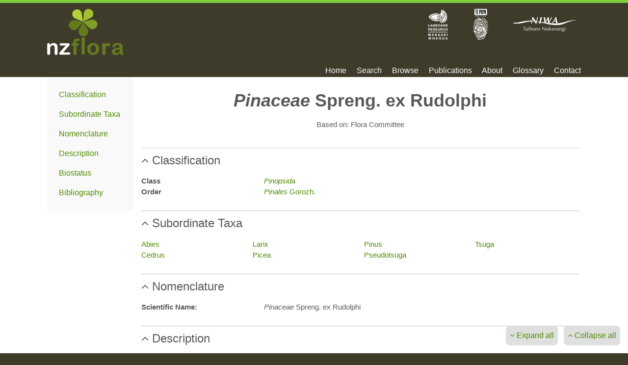

--- FILE ---
content_type: text/html
request_url: https://www.nzflora.info/factsheet/Taxon/Pinaceae.html
body_size: 3979
content:
<!DOCTYPE html>
<html lang="en" xmlns="http://www.w3.org/1999/xhtml">
	<head>
		<meta http-equiv="X-UA-Compatible" content="IE=EDGE"/>
		<meta charset="utf-8"/>
		<meta name="description" content="Pinaceae Spreng. ex Rudolphi"/>
		<meta name="keywords" content=""/>
		<meta name="viewport" content="width=device-width"/>
		<title>Flora of New Zealand | Taxon Profile | Pinaceae</title>
		<link rel="stylesheet" href="../../stylesheets/reset.css" type="text/css" media="screen"/>
		<link rel="stylesheet" href="../../stylesheets/site.css" type="text/css" media="screen"/>
		<link rel="stylesheet" href="../../stylesheets/main-nav.css" type="text/css" media="screen"/>
		<link rel="stylesheet" href="https://maxcdn.bootstrapcdn.com/font-awesome/4.4.0/css/font-awesome.min.css">
		<link rel="stylesheet" href="../../stylesheets/profile.css" type="text/css" media="screen"/>
		<link rel="stylesheet" href="../../stylesheets/profile-link.css" type="text/css" media="screen"/>
		<link rel="stylesheet" href="../../stylesheets/lightbox.css" type="text/css" media="screen"/>
		<script src="../../scripts/modernizr.custom.js"></script>
		<script src="https://use.fontawesome.com/beca380bcd.js"></script>
		<script language="JavaScript" type="text/javascript"></script>
		<!-- Google tag (gtag.js) -->
		<script async src="https://www.googletagmanager.com/gtag/js?id=G-6B0R8DFEX3"></script>
		<script>
		  window.dataLayer = window.dataLayer || [];
		  function gtag(){dataLayer.push(arguments);}
		  gtag('js', new Date());

		  gtag('config', 'G-6B0R8DFEX3', {
				cookie_domain: document.location.hostname,
				cookie_flags: 'max-age=7200;secure;samesite=none'
			});
		</script>
	</head>
	<body>
		<div class="wrapper">
			<div class="main-header">
				<div class="green-band"></div>
				<div class="eflora-band">
					<div class="container">
						<div class="row logo-row">
							<div class="logo">                          </div>
							<div class="support-logo header-support-logo">
								<img class="profile" src="../../images/lcr-logo-portrait-white.png" alt="Landcare Research Manaaki Whenua"/>
								<img class="profile" src="../../images/te-papa-logo-inverted.png" alt="Museum of New Zealand Te Papa Tongarewa"/>
								<img class="landscape" src="../../images/niwa-logo-white.png" alt="NIWA Taihoro Nukurangi"/>
							</div>
							<div class="clearfix"></div>
						</div>
						<div class="row menu-row">
							<nav id="menu" class="nav">
								<ul>
									<li class="nav-item home-item">
										<a href="../../index.html">Home</a>
									</li>
									<li class="nav-item search-item">
										<a href="../../search.html">Search</a>
									</li>
									<li class="nav-item browse-item">
										<a href="../../browse.html">Browse</a>
									</li>
									<li class="nav-item publications-item">
										<a href="../../publications.html">Publications</a>
									</li>
									<li class="nav-item about-item">
										<a href="../../about.html">About</a>
									</li>
									<li class="nav-item glossary-item">
										<a href="../../glossary.html">Glossary</a>
									</li>
									<li class="nav-item contact-item">
										<a href="../../contact.html">Contact</a>
									</li>
								</ul>
							</nav>
						</div>
					</div>
				</div>
			</div>
			<div class="container">
				<div class="flex-container">
					<div class="profile-content">
						<h1 class="title">                          <i>Pinaceae</i> Spreng. ex Rudolphi                      </h1>
						<div class="author">
							<p>Based on: Flora Committee</p>
						</div>                                                                          <div class="main-content">        <div class="profile-section">
<div class="section-heading" id="classification" data-target="classification-content">
	<span class="fa fa-angle-up">&#65279;</span>&nbsp;Classification
</div>
<div class="section-content" id="classification-content">
	      <div class="field-set">
            <div class="label">
               Class</div>
            <div class="value">
               <a href="Pinopsida.html"><i>Pinopsida</i></a></div>
       </div>      <div class="field-set">
            <div class="label">
               Order</div>
            <div class="value">
               <a href="Pinales.html"><i>Pinales</i> Gorozh.</a></div>
       </div>
</div>


</div>
        <div class="profile-section">
<div class="section-heading" id="subordinate taxa" data-target="subordinate-taxa-content">
	<span class="fa fa-angle-up">&#65279;</span>&nbsp;Subordinate Taxa
</div>
<div class="section-content" id="subordinate-taxa-content">
			<ul class="split-column-list">
		
<li><a href="Abies.html">Abies</a></li>
<li><a href="Cedrus.html">Cedrus</a></li>
<li><a href="Larix.html">Larix</a></li>
<li><a href="Picea.html">Picea</a></li>
<li><a href="Pinus.html">Pinus</a></li>
<li><a href="Pseudotsuga.html">Pseudotsuga</a></li>
<li><a href="Tsuga.html">Tsuga</a></li>
		</ul>

</div>

</div>
<div class="profile-section">
<div class="section-heading" id="nomenclature" data-target="nomenclature-content">
	<span class="fa fa-angle-up">&#65279;</span>&nbsp;Nomenclature
</div>
<div class="section-content" id="nomenclature-content">
	      <div class="field-set">
            <div class="label">
               Scientific Name:</div>
            <div class="value">
               <i>Pinaceae</i> Spreng. ex Rudolphi</div>
       </div>



</div>

</div>
<div class="profile-section">
<div class="section-heading" id="description" data-target="description-content">
	<span class="fa fa-angle-up">&#65279;</span>&nbsp;Description
</div>
<div class="section-content" id="description-content">
	<div class="section">
<p>Resinous trees or, less commonly, shrubs, usually evergreen, usually monoecious, with long and short growth shoots or long shoots only.  Winter buds scaly, often resinous;  scales at base persistent.  Lvs alternate to spirally arranged, often fascicled, needle-like to linear, sometimes reduced to scale lvs on long shoots.  Fls forming cones with spirally arranged scales.  ♂ strobili (cones) with numerous scales and stamens (microsporophylls);  stamens each with 2 pollen sacs (anthers) on the lower surface of each scale;  pollen mostly with bladders.  ♀ strobili (cones):  bract scales each bearing a flat ovuliferous scale (megasporophyll) on its upper surface and united to its base.  Ovules 2, anatropous, situated on the upper (inner) side of the ovuliferous scale.  Fr. a semi to strongly woody cone, closed until maturity; bract scales free or united to and enclosed by or exserted from ovuliferous scales, sometimes 0 in ripe cone.  Seed usually winged;  cotyledons 3–18, often green.</p><p>[From:  Webb <i>et al.</i> (1988) Flora of New Zealand. Volume 4.]</p></div>

</div>

</div>
<div class="profile-section">
<div class="section-heading" id="biostatus" data-target="biostatus-content">
	<span class="fa fa-angle-up">&#65279;</span>&nbsp;Biostatus
</div>
<div class="section-content" id="biostatus-content">
	
	
	
	<div class="table-container"><table><caption>Number of species in New Zealand within <i>Pinaceae</i> Spreng. ex Rudolphi</caption><tr><th>Category</th><th class="right-aligned">Number</th></tr><tr><td>Exotic: Fully Naturalised</td><td class="right-aligned">20</td></tr><tr><td>Exotic: Casual</td><td class="right-aligned">11</td></tr><tr><th>Total</th><th class="right-aligned">31</th></tr></table></div>


</div>

</div>
<div class="profile-section">
<div class="section-heading" id="bibliography" data-target="bibliography-content">
	<span class="fa fa-angle-up">&#65279;</span>&nbsp;Bibliography
</div>
<div class="section-content" id="bibliography-content">
	<div class="section">
<div class="reference" id="c426a65a-abe6-4a08-9cbf-30d48fa10543">Connor, H.E. 1977: <i>The Poisonous Plants in New Zealand.</i> Edition 2. Government Printer, Wellington.</div><div class="reference" id="7d0befe0-16d6-47af-8412-71c54a4ac66c">Mabberley, D.J. 2008: <i>Mabberley's plant book, a portable dictionary of plants, their classification and uses.</i> Edition 3. Cambridge University Press.</div><div class="reference" id="c78bbab8-b605-4459-b6f6-7ce4e63cf42b"><a href="http://floraseries.landcareresearch.co.nz/pages/Book.aspx?fileName=Flora%204.xml" target="_blank">Webb, C.J.; Sykes, W.R.; Garnock-Jones, P.J. 1988: <i>Flora of New Zealand. Vol. IV.  Naturalised Pteridophytes, Gymnosperms, Dicotyledons.</i> Botany Division DSIR, Christchurch.</a></div></div>

</div>

</div>

                      </div>
					</div>
					<div id="indexes" class="indexes">
						<div class="index" id="contents">        <ul>
  <li>
    <a href="#classification">Classification</a>
  </li>
  <li>
    <a href="#subordinate taxa">Subordinate Taxa</a>
  </li>
  <li>
    <a href="#nomenclature">Nomenclature</a>
  </li>
  <li>
    <a href="#description">Description</a>
  </li>
  <li>
    <a href="#biostatus">Biostatus</a>
  </li>
  <li>
    <a href="#bibliography">Bibliography</a>
  </li>
</ul>
                      </div>
						<div class="index" id="page-controls">
							<ul>
								<li id="scroll-top">
									<span class="fa fa-hand-o-up">&#65279;</span>&nbsp;<span class="instruction">Return to top</span>
								</li>
								<li id="expand-all">
									<span class="fa fa-angle-down">&#65279;</span>&nbsp;<span class="instruction">Expand all</span>
								</li>
								<li id="collapse-all">
									<span class="fa fa-angle-up">&#65279;</span>&nbsp;<span class="instruction">Collapse all</span>
								</li>
							</ul>
						</div>
					</div>
				</div>
			</div>
			<div class="main-footer">
				<div class="eflora-band">
					<div class="container">
						<div class="footer-nav">
							<span class="footer-nav-item home-item">
								<a href="../../index.html">Home</a>
							</span>
							<span class="footer-nav-item search-item">
								<a href="../../search.html">Search</a>
							</span>
							<span class="footer-nav-item browse-item">
								<a href="../../browse.html">Browse</a>
							</span>
							<span class="footer-nav-item publications-item">
								<a href="../../publications.html">Publications</a>
							</span>
							<span class="footer-nav-item about-item">
								<a href="../../about.html">About</a>
							</span>
							<span class="footer-nav-item glossary-item">
								<a href="../../glossary.html">Glossary</a>
							</span>
							<span class="footer-nav-item contact-item">
								<a href="../../contact.html">Contact</a>
							</span>
						</div>
						<div class="host-logo">
							<img src="../../images/lcr-hosted-logo-white.png"/>
						</div>
						<div class="support-logo footer-support-logo">
							<img class="profile" src="../../images/lcr-logo-portrait-white.png" alt="Landcare Research Manaaki Whenua"/>
							<img class="profile" src="../../images/te-papa-logo-inverted.png" alt="Museum of New Zealand Te Papa Tongarewa"/>
							<img class="landscape" src="../../images/niwa-logo-white.png" alt="NIWA Taihoro Nukurangi"/>
						</div>
						<div class="copyright">
							<span class="main-nav-item">
								<a href="../../about.html#terms">&copy; Landcare Research 2010-2025</a>
							</span>
						</div>
					</div>
				</div>
			</div>
		</div>
		<script src="https://code.jquery.com/jquery-2.2.4.min.js" integrity="sha256-BbhdlvQf/xTY9gja0Dq3HiwQF8LaCRTXxZKRutelT44=" crossorigin="anonymous"></script>
		<script src="../../scripts/main-nav.js"></script>
		<script src="../../scripts/profile.js"></script>
		<script src="../../scripts/lightbox.js"></script>
	</body>
</html>


--- FILE ---
content_type: text/css
request_url: https://www.nzflora.info/stylesheets/site.css
body_size: 1360
content:
html {
}

body {
    font-family: Helvetica, Arial, sans-serif;
    /*color: #524e39;*/
    color: #585858;
    background-color: #3e3b2b;
    overflow-x: hidden;
}

h1 {
    font-size: 2.25em;
    font-weight: bold;
    padding-bottom: 0.5em;
    text-align: center;
}

h3 {
    font-size: 1.3125em;
    font-weight: bold;
    padding: 0.5em 0;
}

h4 {
    font-size: 0.9375em;
    font-weight: bold;
    line-height: 1.6875em;
}

p {
    font-size: 0.9375em;
    line-height: 1.6875em;
    margin-bottom: 1.3125em;
}

input, button {
    font-size: 0.9375em;
    line-height: 1.6875em;
}

a,
.pdf-link {
    color: #4e8a00;
    text-decoration: none;
}

    a:hover,
    .pdf-link:hover {
        text-decoration: underline;
    }

figure {
    display: table;
    margin: auto;
}

figcaption {
    display: table-caption;
    caption-side: bottom;
}

ul.no-bullet {
    list-style: none;
    font-size: 0.9375em;
    line-height: 1.6875em;
    margin-bottom: 1.3125em;
    margin-top: -1.3125em;
}

strong, b {
    font-weight: bold;
}

.wrapper {
    background-color: #fff;
}

.green-band {
    height: 0.375em;
    background-color: #7fce3a;
}

.eflora-band {
    background-color: #3e3b2b;
    padding-top: 0.75em;
    position: relative;
}

.container {
    width: 95%;
    margin: auto;
    position: relative;
    overflow: hidden;
    padding-bottom: 0.3em;
}

@media screen and (min-width: 960px) {
    .container {
        width: 85%;
    }
}

.row {
    clear: both;
    width: 100%;
    overflow: hidden;
}

.main-header {
    margin-bottom: 0.9em;
}

@media screen and (min-width: 550px) {
    .main-header {
        margin-bottom: 1.9em;
    }
}

@media screen and (min-width: 850px) {
    .main-header {
        margin-bottom: 2.9em;
    }
}

@media screen and (min-width: 960px) {
    .main-header {
        margin-bottom: 3.9375em;
    }
}

.eflora-band .logo {
    text-align: center;
    margin-bottom: 1.5em;
    height: 41px;
    width: 100%;
    background-image: url('../images/nzflora-logo-landscape-white.png');
    background-repeat: no-repeat;
    background-position: center;
}

.eflora-band .support-logo {
    text-align: center;
}

.support-logo img {
    padding: 0 0.6em;
}

    .support-logo img.profile {
        height: 3.5em;
    }

    .support-logo img.landscape {
        height: 2em;
        padding-bottom: 1em;
    }

.footer-support-logo {
    visibility: visible;
    padding-top: 0.5em;
    height: auto;
}

.header-support-logo {
    visibility: hidden;
    height: 0;
}

@media screen and (min-width: 585px) {
    .footer-support-logo {
        visibility: hidden;
        height: 0;
    }

    .header-support-logo {
        visibility: visible;
        height: auto;
    }
}

@media screen and (min-width: 660px) {
    .eflora-band .logo {
        float: left;
        height: 94px;
        width: 155px;
        background-image: url('../images/nzflora-logo-white.png');
        background-position: top left;
    }

    .eflora-band .support-logo {
        float: right;
    }
}

@media screen and (min-width: 960px) {
    .support-logo img.profile {
        height: 4em;
    }

    .support-logo img.landscape {
        height: 2em;
        padding-bottom: 1em;
    }
}

.push {
    clear: both;
}

.main-footer {
    position: relative;
    clear: both;
    width: 100%;
}

    .main-footer .eflora-band {
        padding-top: 1.3125em;
        padding-bottom: 1.3125em;
    }

.footer-nav-item {
    display: inline-block;
    padding-right: 1.3em;
    width: auto;
}

    .footer-nav-item:last-child {
        padding-right: 0;
    }

    .footer-nav-item a {
        color: #fff;
        text-decoration: none;
    }

.footer-nav .current a {
    color: #7fce3a;
}

.footer-nav:hover a {
    color: rgba(249, 249, 249, .5);
}

.footer-nav span:hover a:hover {
    color: rgba(249, 249, 249, 0.99);
}

.footer-nav:hover .current a {
    color: #7fce3a;
}

@media screen and (max-width: 659px) {
    .footer-nav-item, .footer-nav-item a {
        display: block;
        width: 100%;
    }

    .footer-nav-item {
        border-bottom: 1px solid #524e39;
        padding-right: 0;
        text-align: center;
    }

        .footer-nav-item:first-child {
            border-top: 1px solid #524e39;
        }

        .footer-nav-item a {
            padding: 1em;
        }

        .footer-nav-item:hover,
        .footer-nav-item:active,
        .footer-nav-item:focus {
            background: #524e39;
        }

    .footer-nav-item {
        -webkit-transition: background 0.5s;
        -moz-transition: background 0.5s;
        -o-transition: background 0.5s;
        -ms-transition: background 0.5s;
        transition: background 0.5s;
    }

        .footer-nav-item.current {
            background: #524e39;
        }
}

.copyright {
    padding-top: 1.3125em;
    font-size: 0.75em;
    text-align: center;
    color: #fff;
}

    .copyright a {
        color: #fff;
        text-decoration: none;
    }

.host-logo {
    padding-top: 0.8125em;
    margin-top: -0.3125em;
    text-align: center;
    visibility: hidden;
    height: 0;
}

    .host-logo img {
        height: 3em;
    }

@media screen and (min-width: 420px) {
    .host-logo {
        float: right;
    }

    .copyright {
        float: left;
    }
}

@media screen and (min-width: 585px) {
    .host-logo {
        visibility: visible;
        height: auto;
    }
}

@media screen and (min-width: 1050px) {

    .host-logo {
        position: absolute;
        top: -0.5em;
        right: 0;
        padding-top: 0;
        margin: 0;
    }

        .host-logo img {
            height: 4em;
        }
}

.btn {
    background: #5aa717;
    background-image: -webkit-linear-gradient(top, #5aa717, #4a8913);
    background-image: -moz-linear-gradient(top, #5aa717, #4a8913);
    background-image: -ms-linear-gradient(top, #5aa717, #4a8913);
    background-image: -o-linear-gradient(top, #5aa717, #4a8913);
    background-image: linear-gradient(to bottom, #5aa717, #4a8913);
    -webkit-border-radius: 5;
    -moz-border-radius: 5;
    border-radius: 0.3125em;
    color: #ffffff;
    font-size: 1.125em;
    padding: 0.625em 1.25em;
    text-decoration: none;
    border: none;
}

    .btn:hover,
    .btn.btn-subtle:hover {
        background: #76c631;
        background-image: -webkit-linear-gradient(top, #76c631, #66ab2a);
        background-image: -moz-linear-gradient(top, #76c631, #66ab2a);
        background-image: -ms-linear-gradient(top, #76c631, #66ab2a);
        background-image: -o-linear-gradient(top, #76c631, #66ab2a);
        background-image: linear-gradient(to bottom, #76c631, #66ab2a);
        text-decoration: none;
        cursor: pointer;
        color: #fff;
    }

    .btn.btn-subtle {
        background: #fff;
        color: inherit;
        border: 1px solid #ccc;
    }

        .btn.btn-subtle:hover {
            border-color: #76c631;
        }

.pull-left {
    float: left;
}

.clearfix {
    clear: both;
}

.right-aligned {
    text-align: right;
}

.fixed {
    position: fixed;
    top: 0;
    height: 100%;
}

.bullet-points {
    list-style: disc;
    margin-left: 1em;
}

.tip {
    font-size: 0.75em;
}

.section-heading {
    cursor: pointer;
}

.indent {
    padding-left: 1.5em;
}

.pad-bottom {
    padding-bottom: 1em;
}

.shaded-background {
    background-color: rgba(255, 255, 255, 0.7);
    padding: 0.3em;
}

    .shaded-background:hover {
        background-color: rgba(255, 255, 255, 0.9);
    }


--- FILE ---
content_type: text/css
request_url: https://www.nzflora.info/stylesheets/main-nav.css
body_size: 1014
content:
a, li {
    -webkit-tap-highlight-color: rgba(0, 0, 0, 0);
}


/* Global CSS that are applied for all screen sizes */

.nav {
}

    .nav ul {
        max-width: 1240px;
        margin: 0;
        padding: 0;
        list-style: none;
    }

    .nav a {
        display: block;
        text-decoration: none;
        color: #fff;
        -webkit-transition: color .5s, background .5s, height .5s;
        -moz-transition: color .5s, background .5s, height .5s;
        -o-transition: color .5s, background .5s, height .5s;
        -ms-transition: color .5s, background .5s, height .5s;
        transition: color .5s, background .5s, height .5s;
    }

    .nav li.current a {
        color: #7fce3a;
    }

/* Remove the blue Webkit background when element is tapped */

a, button {
    -webkit-tap-highlight-color: rgba(0,0,0,0);
}

.nav button:focus {
    outline: none;
}

/* Hover effect for the whole navigation to make the hovered item stand out */

.no-touch .nav ul:hover a {
    color: rgba(249, 249, 249, .5);
}

    .no-touch .nav ul:hover a:hover {
        color: rgba(249, 249, 249, 0.99);
    }

.no-touch .nav ul:hover li.current a {
    color: #7fce3a;
}

/* For screen bigger than 800px */
@media (min-width: 660px) {

    /* Transforms the list into a horizontal navigation */
    .nav ul {
        float: right;
    }

    .nav li {
        float: left;
        padding-left: 1.3em;
    }

    .nav a {
        display: block;
        width: auto;
    }
}

/* The "tablet" and "mobile" version */

@media (max-width: 659px) {

    /* Instead of adding a border, we transition the background color */
    .no-touch .nav ul li a:hover,
    .no-touch .nav ul li a:active,
    .no-touch .nav ul li a:focus {
        background: #524e39;
    }

    .nav ul li {
        -webkit-transition: background 0.5s;
        -moz-transition: background 0.5s;
        -o-transition: background 0.5s;
        -ms-transition: background 0.5s;
        transition: background 0.5s;
    }

    .nav li.current a {
        background: #524e39;
    }
}

/* CSS specific to the 2x3 columns version */
/*@media (min-width:32.5em) and (max-width: 49.938em) {*/

/* Creating the 2 column layout using floating elements once again */
/*.nav li {
        display: block;
        float: left;
        width: 50%;
    }*/

/* Adding some padding to make the elements look nicer*/
/*.nav a {
        padding: 0.8em;
    }*/
/*}*/

/* Styling the toggle menu link and hiding it */
.nav .navtoogle {
    display: none;
    padding: 0.5em 0.8em;
    font-size: 1em;
    font-weight: normal;
    text-align: right;
    color: #fff;
    background: none;
    border: 1px solid #524e39;
    cursor: pointer;
    float: right;
    border-radius: 4px;
}

    .nav .navtoogle:hover {
        background-color: #524e39;
    }

.nav ul {
    clear: both;
}

.icon-menu {
    position: relative;
    top: 3px;
    line-height: 0;
    font-size: 1.6em;
}

@media (max-width: 659px) {

        /* Unhiding the styled menu link */
        .nav .navtoogle {
            margin: 0.3em;
            display: block;
        }

    /* Animating the height of the navigation when the button is clicked */

    /* When JavaScript is disabled, we hide the menu */
    .no-js .nav ul {
        max-height: 30em;
        overflow: hidden;
    }

    /* When JavaScript is enabled, we hide the menu */
    .js .nav ul {
        max-height: 0em;
        overflow: hidden;
    }

    /* Displaying the menu when the user has clicked on the button*/
    .js .nav .active + ul {
        max-height: 30em;
        overflow: hidden;
        -webkit-transition: max-height .4s;
        -moz-transition: max-height .4s;
        -o-transition: max-height .4s;
        -ms-transition: max-height .4s;
        transition: max-height .4s;
    }

    /* Adapting the layout of the menu for smaller screens : icon on the left and text on the right*/

    .nav a {
        padding: 1em;
    }

    /* Adding a left border of 8 px with a different color for each menu item*/
    .nav li {
        border-bottom: 1px solid #524e39;
        text-align: center;
    }

        .nav li:first-child {
            border-top: 1px solid #524e39;
        }

    /* make the nav bigger on touch screens */
    .touch .nav a {
        padding: 0.8em;
    }
}


--- FILE ---
content_type: text/css
request_url: https://www.nzflora.info/stylesheets/profile.css
body_size: 1488
content:
p {
    padding-bottom: 1em;
}

i {
    font-style: italic;
}

em {
    font-style: italic;
}

figcaption {
    font-size: 0.6875em;
    line-height: 1.1em;
    color: #585858;
    text-decoration: none;
}

#contents {
    visibility: hidden;
    height: 0;
}


.index li {
    padding: 0.5em;
    min-width: 8em;
}

.index-title {
    font-weight: bold;
    font-size: 1.25em;
    border-bottom: 1px solid #ccc;
}

.reference,
.indent {
    text-indent: -1em;
    margin-left: 1em;
}

.section-image {
    text-align: center;
	float: right;
}

    .section-image figure {
        border: 1px solid #ccc;
        border-bottom: none;
        padding: 0.5em;
        padding-bottom: 0.1em;
        min-width: 15.13333em;
    }

        .section-image figure figcaption {
            padding: 0.5em;
            border: 1px solid #ccc;
            border-top: none;
            font-size: 0.7333em;
            line-height: 1.2em;
        }

#images-content .section-image {
    float: left;
	margin: 1em; 
	min-height: 24.9em; 
}

#illustrations-content .section-image {
    float: left;
    margin: 1em;
    min-height: 24.9em;
}

#hybridisation-content .section-image {
    float: left;
    margin: 1em;
    min-height: 24.9em;
}

#page-controls {
    position: fixed;
    bottom: 0;
    right: 1em;
    z-index: 300;
}

    #page-controls li {
        display: inline-block;
        background-color: rgba(215, 215, 215, 0.8);
        min-width: 0;
        cursor: pointer;
        text-align: center;
        color: #4e8a00;
        border-radius: 0.5em;
        margin-left: 0.5em;
        margin-top: 0.5em;
    }

        #page-controls li:hover {
            background-color: rgba(215, 215, 215, 1);
        }

li#scroll-top {
    display: none;
}

.indexes {
    height: 0;
}

.profile-content,
.gallery-content {
    margin-bottom: 2.5em;
    overflow: hidden;
}

@media screen and (min-width: 460px) {
    #images-content .section-image {
        float: left;
        margin: 1em;
        min-height: 24.9em;
    }
}

@media screen and (min-width: 750px) {
    .flex-container {
        display: flex;
        flex-direction: row;
    }

    .profile-content {
        order: 2;
        margin-left: 1em;
        width: 100%;
        max-width: 82%;
    }

    .indexes {
        order: 1;
        height: 100%;
        max-width: 18%;
        background-color: #f9f9f9;
        z-index: 0;
        padding: 0 1em;
    }

    #contents {
        visibility: visible;
        height: auto;
    }

    .main-header {
        margin-bottom: 0;
    }

    .profile-content,
    .gallery-content {
        margin-top: 1.9em;
        margin-bottom: 0;
    }

    .reference {
        text-indent: -2em;
        margin-left: 2em;
    }

    .single-image {
        display: flex;
    }

        .single-image p {
            order: 1;
        }

        .single-image .section-image {
            order: 2;
            margin-left: 1em;
            margin-top: -2.6em;
        }

        .single-image.no-heading .section-image {
            margin-top: 0;
        }

    .profile-section {
        clear: left;
    }
}

@media screen and (min-width: 1350px) {
    .profile-content {
        /*margin-left: 15%;*/
        width: 100%;
        max-width: 87%;
    }

    .indexes {
        max-width: 13%;
    }
}

.title {
    font-size: 2.25em;
    text-align: center;
    padding-bottom: 0.5em;
}

.key-image {
    text-align: center;
    padding: 0.3125em;
    width: 90%;
    margin: auto;
}

    .key-image figure {
        border: 1px solid #ccc;
        border-bottom: none;
        padding: 0.5em;
        padding-bottom: 0.2em;
        min-width: 15.13333em;
    }

    .key-image img {
        max-width: 100%;
    }

    .key-image figure figcaption {
        padding: 0.5em;
        border: 1px solid #ccc;
        border-top: none;
    }

.profile-section {
    clear: both;
}

    .profile-section .section-heading {
        font-size: 1.5em;
        padding: 0.5em 0;
        border-top: 1px solid #c6c6c6;
        margin-top: 0.5em;
    }

    .profile-section .section-content {
        font-size: 0.9375em;
        line-height: 1.5em;
        padding-top: 0.5em;
        padding-bottom: 1em;
        overflow: hidden;
    }

        .profile-section .section-content p {
            font-size: inherit;
            line-height: 1.375em;
			padding-bottom: 0.5em;
			margin-bottom: 0.5em;
        }

.table-container {
    float: left;
    padding: 0.5em;
    margin-left: 0.5em;
    margin-bottom: 1em;
}

    .table-container table caption {
        color: #666;
        font-size: 0.8em;
        line-height: 1.2667em;
        text-align: left;
        padding-bottom: 1em;
    }

    .table-container table tr {
        border-top: 1px solid #e8e8e8;
        border-bottom: 1px solid #e8e8e8;
        border-collapse: collapse;
        text-align: left;
    }

    .table-container table th {
        font-weight: bold;
    }

    .table-container th {
        background-color: #f1f1f1;
    }

    .table-container td, .table-container th {
        padding: 0.5em;
    }

.label {
    font-weight: bold;
}

.field-set {
    clear: both;
}

    .field-set .label {
        float: left;
        width: 38%;
    }

    .field-set .value {
        float: left;
        width: 62%;
    }

@media screen and (min-width: 600px) {
    .field-set .label {
        width: 28%;
    }

    .field-set .value {
        width: 72%;
    }
}

@media screen and (min-width: 1300px) {
    .field-set .label {
        width: 18%;
    }

    .field-set .value {
        width: 82%;
    }
}

@media screen and (min-width: 1700px) {
    .field-set .label {
        width: 13%;
    }

    .field-set .value {
        width: 87%;
    }
}

.author {
    text-align: center;
}

.index h3 {
    font-size: 1.25em;
    border-top: 1px solid #c6c6c6;
    border-bottom: 1px solid #c6c6c6;
    text-align: center;
    padding: 0.5em 0;
    margin-top: 0.5em;
}

.index ul {
    margin: 1em 0;
    line-height: 1.5em;
}

.split-column-list {
    padding-left: 1em;
}

@media screen and (min-width: 400px) {
    .split-column-list {
        padding-left: 0;
        -webkit-column-count: 2;
        -moz-column-count: 2;
        column-count: 2;
    }
}

@media screen and (min-width: 700px) {
    .split-column-list {
        -webkit-column-count: 3;
        -moz-column-count: 3;
        column-count: 3;
    }
}

@media screen and (min-width: 750px) {
    .split-column-list {
        -webkit-column-count: 2;
        -moz-column-count: 2;
        column-count: 2;
    }
}

@media screen and (min-width: 900px) {
    .split-column-list {
        -webkit-column-count: 3;
        -moz-column-count: 3;
        column-count: 3;
    }
}

@media screen and (min-width: 1200px) {
    .split-column-list {
        -webkit-column-count: 4;
        -moz-column-count: 4;
        column-count: 4;
    }
}

@media screen and (min-width: 1600px) {
    .split-column-list {
        -webkit-column-count: 5;
        -moz-column-count: 5;
        column-count: 5;
    }
}

.synopsisEntry {
    margin-left: 1em;
    margin-bottom: 0.5em;
}

.tableKey td {
    padding-top: 0.2em;
    line-height: 1.2em;
}

.tableKey .keyLine1 td {
    padding-bottom: 0.2em;
}

.tableKey .keyLine2 td {
    padding-bottom: 1em;
}

.tableKey .lineNumber {
    width: 6.25%;
    min-width: 1.33333em;
}

.tableKey .features {
    width: 62.5%;
}

.tableKey .result {
    width: 31.25%;
    min-width: 6.66667em;
    text-align: right;
    vertical-align: bottom;
}

.columnheader-landscape{
}
.columnheader-landscape caption::before{
	content:"Table: ";
}
.columnheader-landscape caption{ 
	color: #666; 
	font-size: 0.9em; 
	line-height: 1.2667em; 
	text-align: left; 
	padding-bottom: 1em; 
	font-weight: bold;
} 

.columnheader-landscape tr { 
	border-top: 1px solid #e8e8e8; 
	border-bottom: 1px solid #e8e8e8; 
	border-collapse: collapse; 
	text-align: left; 
} 

.columnheader-landscape th { 
	font-weight: bold; 
	text-align: left; 
	background-color: #f1f1f1; 
	padding: 0.2em 
} 

.columnheader-landscape td{ 
	padding: 0.1em 
} 

.line-columnheader{}
.line-columnheader caption::before{
	content:"Table: ";
}
    .line-columnheader caption {
        color: #666;
        font-size: 0.9em;
        line-height: 1.2667em;
        text-align: left;
        padding-bottom: 1em;
		font-weight: bold;
    }

.line-columnheader tr {
    border-top: 1px solid #e8e8e8;
    border-bottom: 1px solid #e8e8e8;
    border-collapse: collapse;
    text-align: left;
}

.line-columnheader th {
    font-weight: bold;
    text-align: left;
    background-color: #f1f1f1;
    padding: 0.2em
}

.line-columnheader td {
    padding: 0.1em
} 
.line-columnheader-landscape{}

.line-columnheader-landscape caption::before{
	content:"Table: ";
}

    .line-columnheader-landscape caption {
        color: #666;
        font-size: 0.9em;
        line-height: 1.2667em;
        text-align: left;
        padding-bottom: 1em;
		font-weight: bold;
    }

.line-columnheader-landscape tr {
    border-top: 1px solid #e8e8e8;
    border-bottom: 1px solid #e8e8e8;
    border-collapse: collapse;
    text-align: left;
}

.line-columnheader-landscape th {
    font-weight: bold;
    text-align: left;
    background-color: #f1f1f1;
    padding: 0.2em
}

.line-columnheader-landscape td {
    padding: 0.1em
} 

--- FILE ---
content_type: text/css
request_url: https://www.nzflora.info/stylesheets/profile-link.css
body_size: 327
content:
.profiles a, #profiles li {
    box-sizing: border-box;
    display: inline-block;
    width: 32%;
    border: 1px solid #c6c6c6;
    padding: 0.5em;
    text-align: center;
    color: #585858;
}

@media screen and (min-width: 1200px) {
    #profiles {
        text-align: center;
    }

        #profiles li {
            width: 15.625em;
        }
}

.profile-link {
    cursor: pointer;
}

    .profile-link:hover {
        text-decoration: none;
    }

.profile-link-taxon:hover, 
#profile-taxon:hover {
    background-color: #d6ebce;
    border-color: #60a845;
}

#profile-taxon.current {
    border-color: #60a845;
    background-color: #d6ebce;
    cursor: default;
}

.profile-link-weed:hover,
#profile-weed:hover {
    background-color: #d3c0e5;
    border-color: #6f4099;
}

#profile-weed.current {
    border-color: #6f4099;
    background-color: #d3c0e5;
    cursor: default;
}

.profile-link-gallery:hover,
#profile-gallery:hover {
    background-color: #fdeee2;
    border-color: #f27c21;
}

#profile-gallery.current {
    border-color: #f27c21;
    background-color: #fdeee2;
    cursor: default;
}

.profile {
    background-repeat: no-repeat;
    background-size: contain;
    padding-left: 1.5625em;
    line-height: 1.5em;
}

.profile-weed {
    background-image: url('../images/icon-weed-profile.png');
}

.profile-taxon {
    background-image: url('../images/icon-taxon-profile.png');
}

.profile-gallery {
    background-image: url('../images/icon-gallery-profile.png');
}


--- FILE ---
content_type: text/css
request_url: https://www.nzflora.info/stylesheets/lightbox.css
body_size: 771
content:
/* line 6, ../sass/lightbox.sass */
	#lightboxOverlay {
	  position: absolute;
	  top: 0;
	  left: 0;
	  z-index: 9999;
	  background-color: black;
	  filter: progid:DXImageTransform.Microsoft.Alpha(Opacity=85);
	  opacity: 0.85;
	  display: none;
	}

	/* line 15, ../sass/lightbox.sass */
	#lightbox {
	  position: absolute;
	  left: 0;
	  width: 100%;
	  z-index: 10000;
	  text-align: center;
	  line-height: 0;
	  font-family: "lucida grande", tahoma, verdana, arial, sans-serif;
	  font-weight: normal;
	}
	/* line 24, ../sass/lightbox.sass */
	#lightbox img {
	  width: auto;
	  height: auto;
	}
	/* line 27, ../sass/lightbox.sass */
	#lightbox a img {
	  border: none;
	}

	/* line 30, ../sass/lightbox.sass */
	.lb-outerContainer {
	  position: relative;
	  background-color: white;
	  *zoom: 1;
	  width: 250px;
	  height: 250px;
	  margin: 0 auto;
	  -webkit-border-radius: 4px;
	  -moz-border-radius: 4px;
	  -ms-border-radius: 4px;
	  -o-border-radius: 4px;
	  border-radius: 4px;
	}
	/* line 38, ../../../../.rvm/gems/ruby-1.9.2-p290/gems/compass-0.12.1/frameworks/compass/stylesheets/compass/utilities/general/_clearfix.scss */
	.lb-outerContainer:after {
	  content: "";
	  display: table;
	  clear: both;
	}

	/* line 39, ../sass/lightbox.sass */
	.lb-container {
	  padding: 10px;
	}

	/* line 42, ../sass/lightbox.sass */
	.lb-loader {
	  position: absolute;
	  top: 40%;
	  left: 0%;
	  height: 25%;
	  width: 100%;
	  text-align: center;
	  line-height: 0;
	}

	/* line 51, ../sass/lightbox.sass */
	.lb-nav {
	  position: absolute;
	  top: 0;
	  left: 0;
	  height: 100%;
	  width: 100%;
	  z-index: 10;
	}

	/* line 59, ../sass/lightbox.sass */
	.lb-container > .nav {
	  left: 0;
	}

	/* line 62, ../sass/lightbox.sass */
	.lb-nav a {
	  outline: none;
	}

	/* line 65, ../sass/lightbox.sass */
	.lb-prev, .lb-next {
	  width: 49%;
	  height: 100%;
	  background-image: url("[data-uri]");
	  /* Trick IE into showing hover */
	  display: block;
	}

	/* line 72, ../sass/lightbox.sass */
	.lb-prev {
	  left: 0;
	  float: left;
	}

	/* line 76, ../sass/lightbox.sass */
	.lb-next {
	  right: 0;
	  float: right;
	}

	/* line 81, ../sass/lightbox.sass */
	.lb-prev:hover {
	  background: url(../images/prevlabel.jpg) left 48% no-repeat;
	}

	/* line 85, ../sass/lightbox.sass */
	.lb-next:hover {
	  background: url(../images/nextlabel.jpg) right 48% no-repeat;
	}

	/* line 88, ../sass/lightbox.sass */
	.lb-dataContainer {
	  margin: 0 auto;
	  padding-top: 5px;
	  *zoom: 1;
	  width: 100%;
	  -moz-border-radius-bottomleft: 4px;
	  -webkit-border-bottom-left-radius: 4px;
	  -ms-border-bottom-left-radius: 4px;
	  -o-border-bottom-left-radius: 4px;
	  border-bottom-left-radius: 4px;
	  -moz-border-radius-bottomright: 4px;
	  -webkit-border-bottom-right-radius: 4px;
	  -ms-border-bottom-right-radius: 4px;
	  -o-border-bottom-right-radius: 4px;
	  border-bottom-right-radius: 4px;
	}
	/* line 38, ../../../../.rvm/gems/ruby-1.9.2-p290/gems/compass-0.12.1/frameworks/compass/stylesheets/compass/utilities/general/_clearfix.scss */
	.lb-dataContainer:after {
	  content: "";
	  display: table;
	  clear: both;
	}

	/* line 95, ../sass/lightbox.sass */
	.lb-data {
	  padding: 0 10px;
	  color: #bbbbbb;
	}
	/* line 98, ../sass/lightbox.sass */
	.lb-data .lb-details {
	  width: 85%;
	  float: left;
	  text-align: left;
	  line-height: 1.1em;
	}
	/* line 103, ../sass/lightbox.sass */
	.lb-data .lb-caption {
	  font-size: 13px;
	  font-weight: bold;
	  line-height: 1em;
	}
	/* line 107, ../sass/lightbox.sass */
	.lb-data .lb-number {
	  display: block;
	  clear: left;
	  padding-bottom: 1em;
	  font-size: 11px;
	}
	/* line 112, ../sass/lightbox.sass */
	.lb-data .lb-close {
	  width: 35px;
	  float: right;
	  padding-bottom: 0.7em;
	  outline: none;
	}
	/* line 117, ../sass/lightbox.sass */
	.lb-data .lb-close:hover {
	  cursor: pointer;
	}
	

--- FILE ---
content_type: application/javascript
request_url: https://www.nzflora.info/scripts/profile.js
body_size: 1043
content:
$(document).ready(function () {
    // Bind an event to the scroll function that will let the contents table scroll to the top.
    //    Once it gets to the top it will remain fixed there.
    // Also fade in "back to top" when top recedes above the horizon
    $(window).bind('scroll', function () {
        var navHeight = 157;
        var top = $(window).scrollTop();
        if (top > navHeight) {
            $('#indexes').css({ top: "" });

            $('#scroll-top').fadeIn();
            $('#scroll-top').css({ display: 'inline-block' });
        }
        else {
            var indexPosition = navHeight - top;
            $('#indexes').css({ top: indexPosition });
            $('#scroll-top').fadeOut();
        }

        if ($(window).width() < 585) {
            if ($(window).scrollTop() + $(window).height() > $(document).height() - 530) {
                var bottom = $(window).scrollTop() - $(document).height() + $(window).height() + 530;
                var bottomCSS = bottom + "px";
                $('#page-controls').css({ bottom: bottomCSS });
            }
            else {
                $('#page-controls').css({ bottom: "0" });
            }
        }
        else if ($(window).width() < 645) {
            if ($(window).scrollTop() + $(window).height() > $(document).height() - 494) {
                var bottom = $(window).scrollTop() - $(document).height() + $(window).height() + 494;
                var bottomCSS = bottom + "px";
                $('#page-controls').css({ bottom: bottomCSS });
            }
            else {
                $('#page-controls').css({ bottom: "0" });
            }
        }
        else {
            if ($(window).scrollTop() + $(window).height() > $(document).height() - 117) {
                var bottom = $(window).scrollTop() - $(document).height() + $(window).height() + 117;
                var bottomCSS = bottom + "px";
                $('#page-controls').css({ bottom: bottomCSS });
            }
            else {
                $('#page-controls').css({ bottom: "0" });
            }
        }
    });

    // Bind an event to the resize function that will ensure the correct bevaviour of the page controls
    //    regardless of their previous state.
    $(window).bind('resize', function () {
        adjustPageControlsPosition();
    });
});

var adjustPageControlsPosition = function () {
    if ($(window).width() < 585) {
        if ($(window).scrollTop() + $(window).height() > $(document).height() - 530) {
            var bottom = $(window).scrollTop() - $(document).height() + $(window).height() + 530;
            var bottomCSS = bottom + "px";
            $('#page-controls').css({ bottom: bottomCSS });
        }
        else {
            $('#page-controls').css({ bottom: "0" });
        }
    }
    else if ($(window).width() < 645) {
        if ($(window).scrollTop() + $(window).height() > $(document).height() - 494) {
            var bottom = $(window).scrollTop() - $(document).height() + $(window).height() + 494;
            var bottomCSS = bottom + "px";
            $('#page-controls').css({ bottom: bottomCSS });
        }
        else {
            $('#page-controls').css({ bottom: "0" });
        }
    }
    else {
        if ($(window).scrollTop() + $(window).height() > $(document).height() - 117) {
            var bottom = $(window).scrollTop() - $(document).height() + $(window).height() + 117;
            var bottomCSS = bottom + "px";
            $('#page-controls').css({ bottom: bottomCSS });
        }
        else {
            $('#page-controls').css({ bottom: "0" });
        }
    }

}

// Add the click event to redirect to different profiles
var elList = document.getElementsByClassName('profile-link');

var profileClick = function () {
    var link = this.getAttribute('data-link');
    if (link != null) {
        window.location.href = link;
    }
}

for (var i = 0; i < elList.length; i++) {
    elList[i].addEventListener('click', profileClick, false);
}

// Add click event to scroll to top of page

$('#scroll-top').click(function () {
    $('html, body').animate({ scrollTop: 0 }, 800);
});

// Add collapse behaviour
var sectionHeaders = document.getElementsByClassName('section-heading');

var sectionHeaderClick = function () {
    var icons = $(this).find('span');

    var targetName = this.getAttribute('data-target');
    var target = $('#' + targetName);

    if (target.hasClass('collapsed')) {
        target.removeClass('collapsed');
        target.slideDown();

        for (var i = 0; i < icons.length; i++) {
            var el = icons[i];
            $(el).removeClass('fa-angle-down');
            $(el).addClass('fa-angle-up');
        }
    }
    else {
        target.addClass('collapsed');
        target.slideUp();

        for (var i = 0; i < icons.length; i++) {
            var el = icons[i];
            $(el).removeClass('fa-angle-up');
            $(el).addClass('fa-angle-down');
        }
    }
}

for (var i = 0; i < sectionHeaders.length; i++) {
    sectionHeaders[i].addEventListener('click', sectionHeaderClick, false);
}

// Add click events to handle expanding and collapsing of all expandable sections

$('#expand-all').click(function () {
    $('.section-content').each(function () {
        var sectionId = this.getAttribute('id');

        if (sectionId != null) {
            var section = $('#' + sectionId);
            if (section.hasClass('collapsed')) {
                section.removeClass('collapsed');
                section.slideDown();

                var headerId = getSectionHeaderId(sectionId);
                var icons = $('#' + headerId).find('span');
                for (var i = 0; i < icons.length; i++) {
                    var el = icons[i];
                    $(el).removeClass('fa-angle-down');
                    $(el).addClass('fa-angle-up');
                }
            }
        }
    });
    adjustPageControlsPosition();
});

$('#collapse-all').click(function () {
    $('.section-content').each(function () {
        var sectionId = this.getAttribute('id');

        if (sectionId != null) {
            var section = $('#' + sectionId);
            if (!section.hasClass('collapsed')) {
                section.addClass('collapsed');
                section.slideUp();

                var headerId = getSectionHeaderId(sectionId);
                var icons = $('#' + headerId).find('span');
                for (var i = 0; i < icons.length; i++) {
                    var el = icons[i];
                    $(el).removeClass('fa-angle-up');
                    $(el).addClass('fa-angle-down');
                }
            }
        }
    });
    adjustPageControlsPosition();
});

var getSectionHeaderId = function (sectionContentId) {
    var headerSections = sectionContentId.split("-");

    var headerId = headerSections[0];
    if (headerSections.length > 2) {
        for (var i = 1; i < headerSections.length - 1; i++) {
            headerId += "-" + headerSections[i];
        }
    }

    return headerId;
}


--- FILE ---
content_type: application/javascript
request_url: https://www.nzflora.info/scripts/main-nav.js
body_size: 634
content:
//window.onload = function () {
//    var things = document.getElementsByClassName('footer-nav-item');
//    for (var i = 0; i < things.length; i++) {
//        var thing = things[i];
//        thing.classList.remove('current');
//    }

//    things = document.getElementsByClassName('nav-item');
//    for (var i = 0; i < things.length; i++) {
//        var thing = things[i];
//        thing.classList.remove('current');
//    }

//    things = document.getElementsByClassName('home-item');
//    for (var i = 0; i < things.length; i++) {
//        var thing = things[i];
//        thing.classList.add('current');
//    }
//}

//  The function to change the class
var changeClass = function (r, className1, className2) {
    var regex = new RegExp("(?:^|\\s+)" + className1 + "(?:\\s+|$)");
    if (regex.test(r.className)) {
        r.className = r.className.replace(regex, ' ' + className2 + ' ');
    }
    else {
        r.className = r.className.replace(new RegExp("(?:^|\\s+)" + className2 + "(?:\\s+|$)"), ' ' + className1 + ' ');
    }
    return r.className;
};

//  Creating our button in JS for smaller screens
var menuElements = document.getElementById('menu');
menuElements.insertAdjacentHTML('afterBegin', '<button type="button" id="menutoggle" class="navtoogle" aria-hidden="true">Menu&nbsp;&nbsp;<span aria-hidden="true" class="fa fa-bars">&#65279;</span></button>');

//  Toggle the class on click to show / hide the menu
document.getElementById('menutoggle').onclick = function () {
    changeClass(this, 'navtoogle active', 'navtoogle');
}

// http://tympanus.net/codrops/2013/05/08/responsive-retina-ready-menu/comment-page-2/#comment-438918
document.onclick = function (e) {
    var mobileButton = document.getElementById('menutoggle'),
        buttonStyle = mobileButton.currentStyle ? mobileButton.currentStyle.display : getComputedStyle(mobileButton, null).display;

    if (buttonStyle === 'block' && e.target !== mobileButton && new RegExp(' ' + 'active' + ' ').test(' ' + mobileButton.className + ' ')) {
        changeClass(mobileButton, 'navtoogle active', 'navtoogle');
    }
}
